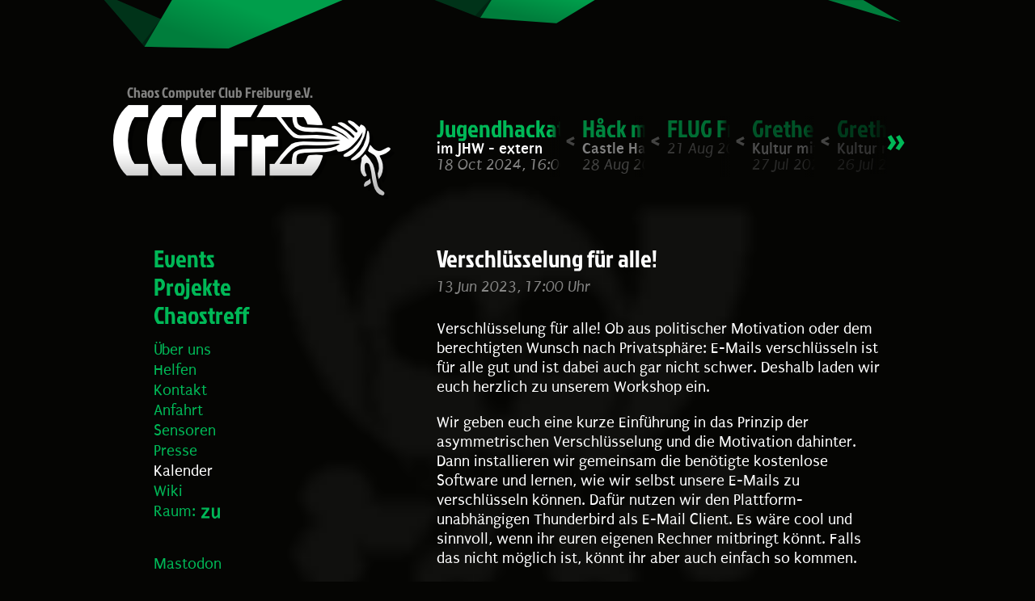

--- FILE ---
content_type: text/html
request_url: https://cccfr.de/calendar/website-calendar-06ef2eb3-ea47-478f-ad1c-0ce7455c17d3.html
body_size: 2383
content:
<!DOCTYPE html>
<html>
<head>
  <meta charset="utf-8" />
  <meta name="viewport" content="width=device-width, initial-scale=1.0" user-scalable="no" maximum-scale="1">
  <link rel="icon" type="image/png" href="[data-uri]">
	<link rel="stylesheet" href="/css/main.css">
  <link rel="alternate" type="application/rss+xml" title="RSS" href="http://cccfr.de/feed.xml">
	<title>Verschlüsselung für alle!</title>
</head>
<body>

<div class="top-deco">
  <div class="deco1"></div>
  <div class="deco2"></div>
  <div class="deco3"></div>
</div>

<div class="container">

  <header>
    <a class="logo" href="/" title="Chaos Computer Club Freiburg e.V."><h1>Chaos Computer Club Freiburg e.V.</h1></a>
    <article class="events">
			





<section>
	<h1><a href="/calendar/2024-10_jugendhackathon-jhw.html">Jugendhackathon (extern)</a></h1>
	<h2>im JHW - extern</h2>
	<h3><time>18 Oct 2024, 16:00 Uhr</time></h3>
</section>


<section>
	<h1><a href="/calendar/2024-08-28_hackamas.html">Håck ma's Castle - in Österreich</a></h1>
	<h2>Castle Hacking Camping</h2>
	<h3><time>28 Aug 2024, 17:23 Uhr</time></h3>
</section>


<section>
	<h1><a href="/calendar/website-calendar-ae7a7883-4310-45ec-baa2-bd1e88416732.html">FLUG Freiburger Linux User Group</a></h1>
	<h2></h2>
	<h3><time>21 Aug 2024, 18:00 Uhr</time></h3>
</section>


<section>
	<h1><a href="/calendar/2024-grether-kultur-sa.html">Grether Kultur Tage</a></h1>
	<h2>Kultur mit und um das Grether</h2>
	<h3><time>27 Jul 2024, 10:00 Uhr</time></h3>
</section>


<section>
	<h1><a href="/calendar/2024-grether-kultur-fr.html">Grether Kultur Tage</a></h1>
	<h2>Kultur mit und um das Grether</h2>
	<h3><time>26 Jul 2024, 10:00 Uhr</time></h3>
</section>


<section>
	<h1><a href="/calendar/2024-grether-kultur-do.html">Grether Kultur Tage</a></h1>
	<h2>Kultur mit und um das Grether</h2>
	<h3><time>25 Jul 2024, 10:00 Uhr</time></h3>
</section>


<section>
	<h1><a href="/calendar/website-calendar-d5de0431-7ced-4439-848b-3dba8b3893e1.html">FLUG Freiburger Linux User Group</a></h1>
	<h2></h2>
	<h3><time>17 Jul 2024, 17:00 Uhr</time></h3>
</section>


<section>
	<h1><a href="/calendar/2024-07-science-slam-uni.html">science slam 2024</a></h1>
	<h2>Uni Freiburg - KG1</h2>
	<h3><time>08 Jul 2024, 20:00 Uhr</time></h3>
</section>


<section>
	<h1><a href="/calendar/2024-07-06_tddf_tuebingen.html">Tag der Digitalen Freiheit (Tüb.)</a></h1>
	<h2></h2>
	<h3><time>06 Jul 2024, 17:23 Uhr</time></h3>
</section>


<section>
	<h1><a href="/calendar/website-calendar-c1fe7ece-34a4-4525-bcd3-7e1d4869b734.html">Netzpolitisches Kaffeekränzchen</a></h1>
	<h2></h2>
	<h3><time>23 Jun 2024, 15:00 Uhr</time></h3>
</section>


<a class="events-link" href="/events" alt="Events" title="alle Events">»</a>

    </article>
  </header>

	<nav>
		<div class="main">
			<ul>
		
		
				<li><a href="/events" class="">Events</a></li>

		
		
				<li><a href="/projekte" class="">Projekte</a></li>

		
		
				<li><a href="/treff" class="">Chaostreff</a></li>

</ul>
		</div>
		<div class="sub">
			<ul>
		
		
		<li><a href="/cccfr" class="">Über uns</a></li>

		
		
		<li><a href="/unterstuetzen" class="">Helfen</a></li>

		
		
		<li><a href="/kontakt" class="">Kontakt</a></li>

		
		
		<li><a href="/anfahrt" class="">Anfahrt</a></li>

		
		
		<li><a href="/sensors" class="">Sensoren</a></li>

		
		
		<li><a href="/presse" class="">Presse</a></li>

		
		
		<li><a href="/calendar" class="active">Kalender</a></li>

		
		
		<li><a href="https://wiki.cccfr.de/" class="">Wiki</a></li>

		
		
		<li><a href="/raumstatus" class="">Raum:</a></li>

</ul>
		</div>
		<!--<div id="block-links">-->
		<div id="">
			<!-- <a title="pump.io" href="https://identi.ca/cccfr">pump.io&nbsp;</a> -->
<!-- <a title="feed" href="/feed">rss</a> -->
<!--<a title="twitter" href="https://twitter.com/cccfr">twitter</a>-->
<a title="Mastodon" rel="me" href="https://chaos.social/@cccfr">Mastodon</a><br>
<!-- <a title="delta.chat" rel="me" href="https://delta.chat"><img width="100px" src="https://cccfr.de/assets/deltachat-invite-qr-cccfr.png"></a><br>
-->
<!-- <a title="flattr" href="http://flattr.com/thing/882480/CCC-Freiburg">flattr</a> -->

		</div>
	</nav>

	<article class="content event"><h1>Verschlüsselung für alle!</h1><strong></strong><time>13 Jun 2023, 17:00 Uhr</time><p>Verschlüsselung für alle!
Ob aus politischer Motivation oder dem berechtigten Wunsch nach Privatsphäre: E-Mails verschlüsseln ist für alle gut und ist dabei auch gar nicht schwer. Deshalb laden wir euch herzlich zu unserem Workshop ein.</p>

<p>Wir geben euch eine kurze Einführung in das Prinzip der asymmetrischen Verschlüsselung und die Motivation dahinter. Dann installieren wir gemeinsam die benötigte kostenlose Software und lernen, wie wir selbst unsere E-Mails zu verschlüsseln können.
Dafür nutzen wir den Plattform-unabhängigen Thunderbird als E-Mail Client.
Es wäre cool und sinnvoll, wenn ihr euren eigenen Rechner mitbringt könnt. Falls das nicht möglich ist, könnt ihr aber auch einfach so kommen.</p>

<p>Bleibt widerständig, nutzt Verschlüsselung!</p>

<p>Chaos Computer Club Freiburg</p>



</div>

</body>
</html>


--- FILE ---
content_type: text/css
request_url: https://cccfr.de/css/main.css
body_size: 20390
content:
@font-face {
  font-family: 'Jockey One';
  font-style: normal;
  font-weight: 400;
  src: local('Jockey One'), local('JockeyOne-Regular'), url(fonts/JockeyOne-Regular.woff) format('woff');
}
@font-face {
  font-family: 'Puritan';
  font-style: normal;
  font-weight: 400;
  src: local('Puritan Regular'), local('Puritan-Regular'), url(fonts/Puritan-Regular.woff) format('woff');
}
@font-face {
  font-family: 'Puritan';
  font-style: normal;
  font-weight: 700;
  src: local('Puritan Bold'), local('Puritan-Bold'), url(fonts/Puritan-Bold.woff) format('woff');
}
@font-face {
  font-family: 'Puritan';
  font-style: italic;
  font-weight: 400;
  src: local('Puritan Italic'), local('Puritan-Italic'), url(fonts/Puritan-Italic.woff) format('woff');
}
@font-face {
  font-family: 'Puritan';
  font-style: italic;
  font-weight: 700;
  src: local('Puritan Bold Italic'), local('Puritan-BoldItalic'), url(fonts/Puritan-BoldItalic.woff) format('woff');
}
/*########################### RESET start ############################*/
/* Eric Meyer's Reset CSS v2.0 - http://cssreset.com */
html,
body,
div,
span,
applet,
object,
iframe,
h1,
h2,
h3,
h4,
h5,
h6,
p,
blockquote,
pre,
a,
abbr,
acronym,
address,
big,
cite,
code,
del,
dfn,
em,
img,
ins,
kbd,
q,
s,
samp,
small,
strike,
strong,
sub,
sup,
tt,
var,
b,
u,
i,
center,
dl,
dt,
dd,
ol,
ul,
li,
fieldset,
form,
label,
legend,
table,
caption,
tbody,
tfoot,
thead,
tr,
th,
td,
article,
aside,
canvas,
details,
embed,
figure,
figcaption,
footer,
header,
hgroup,
menu,
nav,
output,
ruby,
section,
summary,
time,
mark,
audio,
video {
  border: 0;
  font-size: 100%;
  font: inherit;
  vertical-align: baseline;
  margin: 0;
  padding: 0;
}
article,
aside,
details,
figcaption,
figure,
footer,
header,
hgroup,
menu,
nav,
section {
  display: block;
}
body {
  line-height: 1;
}
ol,
ul {
  list-style: none;
}
blockquote,
q {
  quotes: none;
}
blockquote:before,
blockquote:after,
q:before,
q:after {
  content: none;
}
table {
  border-collapse: collapse;
  border-spacing: 0;
}
/*########################### RESET end ##############################*/
body {
  background: url([data-uri]) 200% 200% no-repeat #050503;
  background-size: 640px 640px;
  background-position: center 165px;
  font-size: 20px;
  color: white;
  font-family: "Puritan";
  width: 100%;
  height: 100%;
  overflow-x: hidden;
}
@media (max-width: 999px) {
  body {
    background-size: 320px 320px;
  }
}
@media (max-width: 799px) {
  body {
    background-position: center 160px;
  }
}
@media (max-width: 799px) {
  .top-deco {
    display: none;
  }
}
.top-deco div {
  position: absolute;
  width: 40px;
  height: 20px;
  top: 0;
  background: url(images/sprite.png) no-repeat;
  overflow: hidden;
}
@media (max-width: 999px) {
  .top-deco div {
    top: -12px;
  }
}
.top-deco .deco1 {
  left: 80%;
  width: 90px;
  height: 30px;
  background-position: -300px 0;
}
.top-deco .deco2 {
  left: 40%;
  width: 250px;
  height: 40px;
  background-position: 0 -80px;
}
.top-deco .deco3 {
  left: 10%;
  width: 300px;
  height: 65px;
  background-position: 0 0;
}
@media (max-width: 999px) {
  .top-deco .deco3 {
    top: -32px;
  }
}
.container {
  width: 1000px;
  margin: 0 auto;
  padding: 130px 0 0;
}
@media (max-width: 999px) {
  .container {
    width: 800px;
    padding: 70px 0 0;
  }
}
@media (max-width: 799px) {
  .container {
    width: 100%;
    position: relative;
    margin: 0;
    padding: 20px 0 0;
  }
}
.container a {
  text-decoration: none;
  color: #00b857;
  outline: 0;
  transition: all 0.15s ease-out 0s;
  -webkit-transition: all 0.15s ease-out 0s;
}
.container a:hover,
.container a:active,
.container a:focus {
  color: #b8ffda;
  animation: anim-link 0.75s ease-out;
}
.container time {
  font-style: italic;
  opacity: 0.5;
}
.container em {
  font-style: italic;
}
.container strong {
  font-weight: 700;
}
.container blockquote {
  padding-left: 24px;
}
.container audio[controls] {
  width: 100%;
  margin: 20px 0;
}
.container > .content {
  width: 550px;
  float: left;
  padding: 0 0 120px;
}
@media (max-width: 999px) {
  .container > .content {
    width: 550px;
  }
}
@media (max-width: 799px) {
  .container > .content {
    width: auto;
    max-width: 90%;
    padding: 20px 20px 80px;
  }
}
.container > .content h1 {
  font-family: "Jockey One";
  font-size: 30px;
  padding-bottom: 10px;
}
.container > .content h2 {
  font-family: "Jockey One";
  font-size: 25px;
  padding-bottom: 5px;
}
.container > .content h3 {
  font-weight: 700;
  font-size: 23px;
  padding-bottom: 5px;
}
.container > .content p {
  padding: 0 0 20px 0;
  line-height: 1.2;
}
.container > .content img {
  max-width: 100%;
}
.container > .content section {
  padding-bottom: 40px;
}
@media (max-width: 799px) {
  .container > .content section {
    margin-right: 40px;
  }
}
@media (max-width: 530px) {
  .container > .content section.link {
    height: auto;
  }
}
.container > .content ul,
.container > .content ol {
  padding: 20px 20px;
  overflow: hidden;
}
.container > .content ul li,
.container > .content ol li {
  list-style: outside disc;
  position: relative;
  left: 20px;
  padding: 0 0 10px 0;
}
.container > .content ol li {
  list-style: outside decimal;
}
@media (max-width: 799px) {
  .container > .content p > img,
  .container > .content .field-type-image img {
    width: 100%;
    height: auto;
    max-width: 100%;
  }
}
.container > .content .field-node--field-untertitel {
  font-size: 20px;
  font-weight: 700;
  margin: -8px 0 0;
  padding: 0 0 20px;
  display: block;
}
.container > .content .field-node--field-bild img {
  border-radius: 4px;
}
.container .tabs a {
  float: right;
  background: rgba(255, 255, 255, 0.13);
  animation: none;
}
.container .tabs a:hover {
  background: rgba(255, 255, 255, 0.5);
  color: black;
}
.container .tabs .active .active {
  background: #ffffff;
  color: black;
}
header {
  height: 125px;
  margin-bottom: 50px;
  position: relative;
  left: 0;
  width: 100%;
}
@media (max-width: 999px) {
  header {
    height: 80px;
    margin-bottom: 25px;
  }
}
@media (max-width: 799px) {
  header {
    margin-bottom: 0px;
  }
}
header .logo {
  z-index: 10;
  position: absolute;
  width: 390px;
  height: 120px;
  background: url(images/sprite.png) no-repeat;
  background-position: 0 -120px;
  opacity: 1;
}
@media (max-width: 999px) {
  header .logo {
    background: url("images/sprite.png") no-repeat 10px -76px;
    background-size: 139%;
    height: 80px;
    width: 230px;
  }
}
@media (max-width: 799px) {
  header .logo {
    left: 50%;
    margin: 0 auto 0 -88px;
  }
}
@media (max-width: 530px) {
  header .logo {
    left: 47%;
  }
}
header .logo h1 {
  position: absolute;
  top: -24px;
  left: 17px;
  color: white;
  opacity: 0.5;
  font-family: Jockey One;
  font-size: 18px;
  transition: all 0.2s ease-in-out 0s;
}
@media (max-width: 999px) {
  header .logo h1 {
    top: -16px;
    font-size: 12px;
  }
}
@media (max-width: 799px) {
  header .logo h1 {
    display: none;
  }
}
header .logo:hover {
  opacity: 0.75;
}
header .events {
  left: 400px;
  top: 14px;
  position: absolute;
  width: 600px;
  height: 77px;
  overflow: hidden;
}
@media (max-width: 999px) {
  header .events {
    top: 0;
    left: 250px;
    width: 500px;
  }
}
@media (max-width: 799px) {
  header .events {
    display: none;
  }
}
header .events h1 {
  font-family: "Jockey One";
  font-size: 30px;
}
header .events h2 {
  font-weight: 700;
}
header .events:hover section {
  width: 64px;
}
header .events:hover section:nth-of-type(1) {
  width: 64px;
}
header .events:hover section:nth-of-type(5) {
  width: 200px;
}
header .events section {
  float: left;
  width: 85px;
  height: 100px;
  padding: 0 20px 0 0;
  overflow: hidden;
  transition: width 0.5s ease-in-out 0s;
  -webkit-transition: width 0.5s ease-in-out 0s;
}
header .events section:nth-of-type(1) {
  width: 160px;
}
@media (max-width: 530px) {
  header .events section {
    text-align: center;
    height: auto;
    max-width: 90%;
    width: 100%;
    overflow: visible;
  }
  header .events section:hover {
    width: 100px;
  }
}
header .events section:hover,
header .events section:nth-of-type(1):hover {
  width: 300px;
}
header .events section:hover h1 a,
header .events section:nth-of-type(1):hover h1 a {
  color: #00b857;
}
header .events section:first-of-type:before {
  display: none;
}
header .events section:before {
  content: "<";
  width: 20px;
  height: 75px;
  position: absolute;
  margin: 0 0 0 -40px;
  padding: 0 0 0 20px;
  font-family: "Jockey One";
  font-size: 30px;
  line-height: 2;
  background: -moz-linear-gradient(left, rgba(0, 0, 0, 0) 0%, #050503 33%);
  /* FF3.6+ */
  background: -webkit-gradient(linear, left top, right top, color-stop(0%, rgba(0, 0, 0, 0)), color-stop(33%, #050503));
  /* Chrome,Safari4+ */
  background: -webkit-linear-gradient(left, rgba(0, 0, 0, 0) 0%, #050503 33%);
  /* Chrome10+,Safari5.1+ */
  background: -o-linear-gradient(left, rgba(0, 0, 0, 0) 0%, #050503 33%);
  /* Opera 11.10+ */
  background: -ms-linear-gradient(left, rgba(0, 0, 0, 0) 0%, #050503 33%);
  /* IE10+ */
  background: linear-gradient(to right, rgba(0, 0, 0, 0) 0%, #050503 33%);
  /* W3C */
  filter: progid:DXImageTransform.Microsoft.gradient(startColorstr='#00000000', endColorstr='#000000', GradientType=1);
  /* IE6-9 */
}
@media (max-width: 530px) {
  header .events section:before {
    display: none;
  }
}
header .events section a:hover {
  color: #b8ffda;
  animation: anim-link 0.75s ease-out;
}
header .events section:before,
header .events section h1,
header .events section h2,
header .events section h3 {
  white-space: nowrap;
  color: rgba(255, 255, 255, 0.25);
}
header .events section:nth-of-type(1) h2,
header .events section:nth-of-type(1) h3 {
  color: #ffffff;
}
header .events section:nth-of-type(2) h1 a {
  color: #00853f;
}
header .events section:nth-of-type(2) h2,
header .events section:nth-of-type(2) h3 {
  color: #808080;
}
header .events section:nth-of-type(3) h1 a {
  color: #006c33;
}
header .events section:nth-of-type(3) h2,
header .events section:nth-of-type(3) h3 {
  color: #666666;
}
header .events section:nth-of-type(4) h1 a {
  color: #005227;
}
header .events section:nth-of-type(4) h2,
header .events section:nth-of-type(4) h3 {
  color: #4d4d4d;
}
header .events section:nth-of-type(5) h1 a {
  color: #00391b;
}
header .events section:nth-of-type(5) h2,
header .events section:nth-of-type(5) h3 {
  color: #333333;
}
header .events:hover section h1 a {
  color: #00b857;
}
header .events:hover section h1 a:hover {
  color: #b8ffda;
}
header .events:hover section h2,
header .events:hover section h3 time {
  color: white;
}
header .events-link {
  font-family: "Jockey One";
  font-size: 50px;
  padding: 20px;
  position: absolute;
  top: -19px;
  right: 0;
  background: -moz-linear-gradient(left, rgba(0, 0, 0, 0) 0%, #050503 33%);
  /* FF3.6+ */
  background: -webkit-gradient(linear, left top, right top, color-stop(0%, rgba(0, 0, 0, 0)), color-stop(33%, #050503));
  /* Chrome,Safari4+ */
  background: -webkit-linear-gradient(left, rgba(0, 0, 0, 0) 0%, #050503 33%);
  /* Chrome10+,Safari5.1+ */
  background: -o-linear-gradient(left, rgba(0, 0, 0, 0) 0%, #050503 33%);
  /* Opera 11.10+ */
  background: -ms-linear-gradient(left, rgba(0, 0, 0, 0) 0%, #050503 33%);
  /* IE10+ */
  background: linear-gradient(to right, rgba(0, 0, 0, 0) 0%, #050503 33%);
  /* W3C */
  filter: progid:DXImageTransform.Microsoft.gradient(startColorstr='#00000000', endColorstr='#000000', GradientType=1);
  /* IE6-9 */
}
@media (max-width: 799px) {
  header .events-link {
    display: none;
  }
}
header .events-link:hover {
  color: #b8ffda;
  animation: anim-link 0.75s ease-out;
}
nav {
  padding: 0 0 0 50px;
  width: 350px;
  float: left;
}
@media (max-width: 999px) {
  nav {
    width: 230px;
    padding: 0 0 0 20px;
  }
}
@media (max-width: 799px) {
  nav {
    width: 100%;
    padding: 10px 18% 0 0;
    border-top: 1px solid #323232;
    border-bottom: 1px solid #323232;
    background: rgba(255, 255, 255, 0.07);
  }
}
@media (max-width: 530px) {
  nav {
    padding: 10px 0 40px;
  }
}
nav .main {
  padding: 0 0 8px;
}
nav .main a {
  font-family: "Jockey One";
  font-size: 30px;
}
nav .main a.active {
  color: white;
}
nav .main a.active:hover {
  color: white;
}
@media (max-width: 799px) {
  nav .main {
    padding: 0 0 0 20px;
  }
}
nav .main .links li a[href="/events"] {
  display: none;
}
@media (max-width: 799px) {
  nav .main .links li a[href="/events"] {
    display: inherit;
  }
}
nav .sub .active {
  color: white;
}
nav .sub .active:hover {
  color: white;
}
@media (max-width: 799px) {
  nav ul {
    float: left;
    padding: 0 0 0 20px;
    width: auto;
  }
}
@media (max-width: 530px) {
  nav ul {
    width: 100%;
    text-align: center;
    padding: 0;
  }
}
@media (max-width: 530px) {
  nav ul.main {
    width: 100%;
    text-align: center;
    padding: 0;
  }
}
nav li {
  padding: 0 0 5px;
}
nav .sub {
  margin: 5px 0 40px;
}
@media (max-width: 799px) {
  nav .sub {
    margin: 10px 0;
  }
}
@media (max-width: 530px) {
  nav #block-links {
    position: relative;
    left: 50%;
    margin-left: -72px;
  }
}
nav #block-links a:hover {
  opacity: 0.5;
}
nav #block-links li {
  padding: 0;
}
nav #block-links li a {
  float: left;
  margin-right: 3px;
}
nav #block-links a {
  letter-spacing: -3px;
  float: left;
  font-size: 0px;
  margin-right: 4px;
  animation: none;
}
nav #block-links a[title="pump.io"] {
  background: url("images/sprite.png") no-repeat -300px -70px;
  width: 20px;
  height: 20px;
}
nav #block-links a[title="twitter"] {
  background: url("images/sprite.png") no-repeat -320px -70px;
  width: 25px;
  height: 20px;
}
nav #block-links a[title="flattr"] {
  background: url("images/sprite.png") no-repeat 0px -419px;
  width: 90px;
  height: 20px;
}
nav a[href="/raumstatus"] {
  padding-right: 62px;
  position: relative;
  background: url("../../status/texticon") no-repeat right 0px;
}
.content.willkommen h1 {
  padding: 0;
}
.content.willkommen section.link {
  float: left;
  width: 50%;
  height: 120px;
  padding: 20px 0 30px;
}
@media (max-width: 799px) {
  .content.willkommen section.link {
    width: 250px;
    margin: 20px 0;
    padding: 0px;
  }
}
@media (max-width: 530px) {
  .content.willkommen section.link {
    display: none;
  }
}
.content.willkommen section.link p {
  padding: 20px 20px 0 20px;
  margin-top: 10px;
}
.content.willkommen section.link p:before {
  background: url("images/sprite.png") no-repeat -390px 0px;
  height: 40px;
  width: 110px;
  content: " ";
  color: transparent;
  margin: -20px 0 0 -20px;
  position: absolute;
  z-index: -1;
  text-shadow: none;
}
.content.willkommen section.link:nth-of-type(2n) a p:before {
  background-position: -390px -40px;
}
.content.willkommen section.link:nth-of-type(3n) a p:before {
  background-position: -390px -80px;
}
.content.talks .talk {
  clear: both;
  padding: 0 0 50px 25px;
  float: left;
}
@media (max-width: 530px) {
  .content.talks .talk {
    padding: 0 0 30px 0;
  }
}
.content.talks .talk time {
  opacity: 0.5;
  margin-left: -25px;
}
@media (max-width: 530px) {
  .content.talks .talk time {
    margin-left: 0;
  }
}
.content.talks .talk h1 {
  padding: 18px 0 0 0;
}
@media (max-width: 530px) {
  .content.talks .talk h1 {
    padding: 0;
  }
}
.content.talks .talk h1 + strong {
  display: block;
  padding: 5px 0 10px;
}
.content.talks .talk h1 + strong:before {
  content: "„";
}
.content.talks .talk h1 + strong:after {
  content: "“";
}
.content.talks .talk .eck {
  position: relative;
  height: 100px;
  width: 45px;
  left: -25px;
  top: 20px;
  background: url(images/sprite.png) no-repeat;
  margin: 0 -45px -100px 0;
}
@media (max-width: 530px) {
  .content.talks .talk .eck {
    display: none;
  }
}
.content.talks .talk img.poster {
  border-radius: 3px;
  float: left;
  margin: 4px 15px 6px 0;
  transition: all 0.15s ease-out 0s;
  width: 200px;
  z-index: 44;
}
.content.talks .talk img.poster:hover {
  box-shadow: 0 0 8px #00b857;
}
@media (max-width: 799px) {
  .content.talks .talk img.poster {
    width: 150px;
    max-width: 40%;
    height: auto;
    padding: 0;
    border-radius: 4px;
  }
}
@media (max-width: 530px) {
  .content.talks .talk img.poster {
    padding: 10px 0px;
    max-width: 100%;
    display: block;
    float: none;
    margin: 0 auto;
  }
}
.content.talks .talk:nth-child(3n+1) .eck {
  background-position: -394px -139px;
}
.content.talks .talk:nth-child(3n+2) .eck {
  background-position: -449px -137px;
}
.content.talks .talk:nth-child(3n+3) .eck {
  background-position: -460px -253px;
}
.content.event h1 + strong {
  margin: -5px 0 5px;
  display: block;
}
.content.event time {
  display: block;
  padding: 0px 0 30px;
}
.content.talk h1 + strong:before {
  content: "„";
}
.content.talk h1 + strong:after {
  content: "“";
}
.content.talk img.poster {
  border-radius: 3px;
  transition: all 0.15s ease-out 0s;
}
.content.talk img.poster:hover {
  box-shadow: 0 0 12px #00b857;
}
.content.projekte .projekt {
  padding: 0 0 10px 20px;
  clear: both;
}
.content.projekte .projekt .eck {
  margin: 0 0 -40px -20px;
  width: 236px;
  height: 63px;
  position: relative;
  z-index: -1;
  background: url(images/sprite.png) no-repeat;
}
.content.projekte .projekt p {
  padding: 0 0 20px;
}
.content.projekte .projekt:nth-child(2n+1) .eck {
  background-position: 0px -354px;
}
.content.projekte .projekt:nth-child(2n+2) .eck {
  background-position: -235px -354px;
}
.content.projekt h1 + strong {
  padding-bottom: 10px;
  display: block;
}
.content.events .event {
  padding-bottom: 30px;
}
.content.events .event h1 {
  padding: 0;
}
.content.events .event strong {
  display: block;
}
.content.events .event time {
  font-style: italic;
  opacity: 0.5;
}
.content.treff blockquote {
  width: 400px;
  padding: 30px 0 20px;
  background: url(images/sprite.png) no-repeat 10px -240px;
  text-align: center;
  height: 70px;
  text-shadow: 1px 1px 0 black;
  margin: 10px auto;
  font-size: 20px;
  font-weight: 700;
}
@media (max-width: 530px) {
  .content.treff blockquote {
    width: auto;
    border-radius: 2px;
    padding: 10px 0 0;
    background-image: none;
    text-shadow: 1px 1px 0 black, 0 0 50px #00b857;
    background-color: rgba(255, 255, 255, 0.1);
    height: auto;
    margin: 0 0 20px;
    font-size: inherit;
  }
}
@media (max-width: 799px) {
  .content.treff iframe {
    width: 100%;
    height: 355px;
    max-width: 100%;
  }
}
.content.raumstatus img {
  padding-bottom: opx;
}
@media (max-width: 799px) {
  .content.raumstatus img {
    width: 100%;
    height: auto;
    max-width: 100%;
  }
}
@media (max-width: 799px) {
  .content.raumstatus img.keepsmall {
    width: 128px;
  }
}
.content.sandbox-buchung label {
  display: block;
  font-weight: bold;
}
.content.sandbox-buchung li {
  padding-bottom: 20px;
}
.content.sandbox-buchung li p {
  font-style: italic;
  color: rgba(255, 255, 255, 0.5);
}
.content.sandbox-buchung input[type="submit"] {
  font-weight: bold;
  font-size: 20px;
  color: #00b857;
}
@keyframes anim-link {
  0% {
    text-shadow: 0 0 20px #00b857;
    color: white;
  }
  15% {
    color: white;
  }
  30% {
    color: #b8ffda;
  }
  100% {
    text-shadow: 0 0 0 transparent;
  }
}
